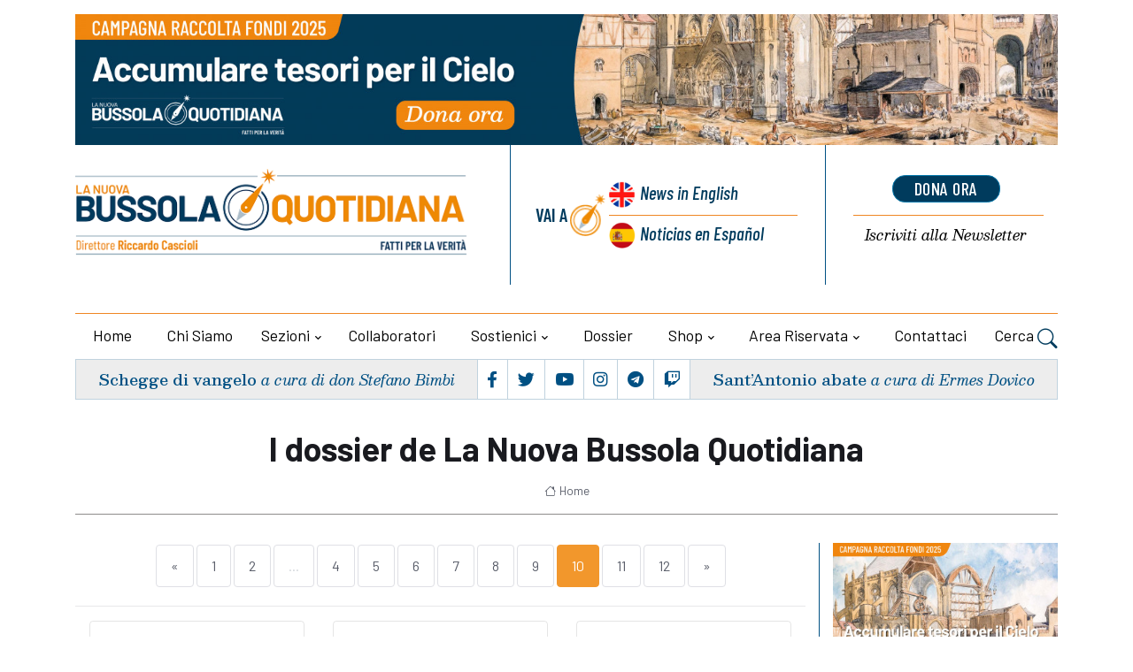

--- FILE ---
content_type: text/html; charset=UTF-8
request_url: https://www.brujulacotidiana.com/it/dossier?pagina=10
body_size: 11051
content:
<!DOCTYPE html>
<html lang="it">
<head>
    <title>I dossier de La Nuova Bussola Quotidiana - La Nuova Bussola Quotidiana
            </title>
   
	<meta charset="utf-8">
	<meta name="viewport" content="width=device-width, initial-scale=1, shrink-to-fit=no">
		
	
	<meta name="keywords" content="" />
    <meta name="description" content="" />

    <!-- Audio player -->
    
    


    
 
 <!-- Google tag (gtag.js) -->
<script 
type="text/plain"
    data-cookiecategory="analytics"
async src="https://www.googletagmanager.com/gtag/js?id=G-F4TR848EGL"></script>
<script     type="text/plain"
    data-cookiecategory="analytics">
  window.dataLayer = window.dataLayer || [];
  function gtag(){dataLayer.push(arguments);}
  gtag('js', new Date());
  gtag('config', 'G-F4TR848EGL', { 'anonymize_ip': true })
</script>



   

<!-- Dark mode -->



	<!-- Favicon -->
	<link rel="shortcut icon" href="https://www.brujulacotidiana.com/assets/themes/lanuovabq-2023/images/favicon.ico">

	<!-- Google Font -->
	<link rel="preconnect" href="https://fonts.gstatic.com">
	<link
		href="https://fonts.googleapis.com/css2?family=Barlow+Condensed:ital,wght@0,400;0,500;0,600;0,700;0,800;1,400;1,500;1,600;1,700&family=Barlow:ital,wght@0,400;0,500;0,600;0,700;1,400&family=Besley:ital,wght@0,400;0,500;0,600;1,400;1,500;1,600;1,700&display=swap"
		rel="stylesheet">

	<!-- Plugins CSS -->
    <link rel="stylesheet" type="text/css" href="https://www.brujulacotidiana.com/assets/themes/lanuovabq/css/legacy-style.css?v=2.6.0">
    <link rel="stylesheet" type="text/css" href="https://www.brujulacotidiana.com/assets/themes/lanuovabq/css/animations.css?v=2.6.0">
	<link rel="stylesheet" type="text/css" href="https://www.brujulacotidiana.com/assets/themes/lanuovabq-2023/vendor/font-awesome/css/all.min.css?v=2.6.0">
	<link rel="stylesheet" type="text/css" href="https://www.brujulacotidiana.com/assets/themes/lanuovabq-2023/vendor/bootstrap-icons/bootstrap-icons.css?2.6.0">
	<link rel="stylesheet" type="text/css" href="https://www.brujulacotidiana.com/assets/themes/lanuovabq-2023/vendor/tiny-slider/tiny-slider.css?v=2.6.0">
	<link rel="stylesheet" type="text/css" href="https://www.brujulacotidiana.com/assets/themes/lanuovabq-2023/vendor/plyr/plyr.css?v=2.6.0">
	<link rel="stylesheet" type="text/css" href="https://www.brujulacotidiana.com/assets/themes/lanuovabq/css/magnificpopup.css?v=2.6.0">
	<link rel="stylesheet" type="text/css" href="https://www.brujulacotidiana.com/assets/shared/css/cookieconsent.css?v=2.6.0">    
	<link id="style-switch" rel="stylesheet" type="text/css" href="https://www.brujulacotidiana.com/assets/themes/lanuovabq-2023/css/style.css?v=2.6.0">

</head><body>
        <!-- ======================= Header START -->
	<header class="navbar-light header-static mt-3">
		<div class="container">
			<div class="row bannertop">
    <div class="col-12">
    <a href="https://lanuovabq.it/it/accumula-tesori-in-cielo-sostieni-la-bussola"><img class="img-fluid w-100" src="https://www.brujulacotidiana.com/storage/imgs/1500x200-banner-campagna-illustrazione-1-large-0.jpg" alt="La Nuova BQ"></a>
    </div>
</div>
			<div class="row">
				<div class="col-12 col-sm-6  col-md-5 col-xxl-6 d-flex flex-column justify-content-center align-items-center align-items-sm-start ">
					<!-- Logo START -->


					<a class="navbar-brand" href="https://lanuovabq.it" title="La Nuova Bussola Quotidiana">
						<img class="navbar-brand-item light-mode-item" src="https://www.brujulacotidiana.com/assets/themes/lanuovabq-2023/images/icon/logo-lanuovabq.png?=2"  alt="La Nuova Bussola Quotidiana" >
					</a>
					<!-- Logo END -->



					<div class="d-flex justify-content-center social order-1  order-md-2 d-flex d-lg-none">

						<ul class="nav d-flex justify-content-center flex-sm-fill">
							<li class="nav-item flex-fill text-center b-r p-1">
								<a class="nav-link px-1 fs-5" href="https://www.facebook.com/lanuovabq/"  target="_blank"><i class="fab fa-facebook-f"></i></a>
							</li>
							<li class="nav-item flex-fill text-center b-r p-1">
								<a class="nav-link px-1 fs-5" href="https://twitter.com/lanuovaBQ"  target="_blank"><i class="fab fa-twitter"></i></a>
							</li>

							<li class="nav-item flex-fill text-center b-r p-1">
								<a class="nav-link px-1 fs-5" href="https://www.youtube.com/@LanuovabqIta"  target="_blank"><i class="fab fa-youtube"></i></a>
							</li>
							<li class="nav-item flex-fill text-center b-r p-1">
								<a class="nav-link px-1 fs-5" href="https://www.instagram.com/lanuovabq/" target="_blank"><i class="fab fa-instagram"></i></a>
							</li>
							<li class="nav-item flex-fill text-center b-r p-1">
								<a class="nav-link px-1 fs-5" href="https://t.me/lanuovabussolaquotidiana/" target="_blank"><i class="fab fa-telegram"></i></a>
							</li>
							<li class="nav-item flex-fill text-center p-1">
								<a class="nav-link px-1 fs-5" href="https://www.twitch.tv/lanuovabussolaquotidiana/" target="_blank"><i class="fab fa-twitch"></i></a>
							</li>
						</ul>
					</div>

				</div>

				<div class="col-12 col-sm-6  col-md-7 col-xxl-6 d-flex sezionelingue">
					<div class="row flex-fill">

						<div class="col-6 col-sm-7 col-xxl-7 b-r wrapper-lingue">
							<div class="box-lingue d-flex justify-content-center flex-row flex-sm-column px-3">
								<div class="label d-flex justify-content-end align-items-center b-l ">
									<div class="vai-a">Vai a</div>
								</div>
								<div class="lingua primo inglese d-flex"><a href="https://newdailycompass.com"  title="Daily Compass">News<span class="d-none d-md-inline"> in English</span></a>
								</div>
								<div class="lingua secondo spagnolo b-t-plus d-flex"><a href="https://brujulacotidiana.com"  title="Brujula Cotidiana">Noticias<span class="d-none d-md-inline"> en Español</span></a>
											
								</div>
							</div>
						</div>
  
						<div class="col-6 col-sm-5  col-xxl-5 wrapper-calltoaction">
							<div class="box-calltoaction d-flex justify-content-center flex-row-reverse flex-sm-column px-3">
								<div class="box-dona  d-flex align-items-baseline"><a href="https://sostienici.lanuovabq.it/" onClick="gtag('event', 'click', {'event_category': 'pagina-sostienici', 'event_label': 'link-dona-ora', 'value': '1'});" target="_blank" class="btn btn-secondary btn-xs mb-2">dona ora</a></div>
								<div class="box-newsletter b-t-plus  d-flex"><a href="https://www.brujulacotidiana.com/it/iscrizione-newsletter"><span class="d-none d-md-inline">Iscriviti alla </span>Newsletter</a></div>
							</div>
						</div>
					</div>

				</div>
				
				<!-- Logo Nav START -->
				<nav class="navbar navbar-expand-lg menu-principale">
					<div class="container-fluid justify-content-center menu-mobile">

						<!-- Offcanvas menu toggler -->
						<div class="nav-item navbar-toggler">
							<a class="nav-link pe-0" data-bs-toggle="offcanvas" href="#offcanvasMenu" role="button"
								aria-controls="offcanvasMenu"><span class="text-body">Menu</span>
								<i class="bi bi-text-right rtl-flip fs-2" data-bs-target="#offcanvasMenu"> </i>
							</a>
						</div>
						<!-- Offcanvas START -->
						<div class="offcanvas offcanvas-end navbar-nav-scroll mh-100" tabindex="-1" id="offcanvasMenu">

							<!-- Main navbar START 
						<div class="collapse navbar-collapse " id="navbarCollapse">-->
							<ul class="nav navbar-nav nav-justified md-flex-fill mt-4">
								<div class="offcanvas-header justify-content-end">
									<button type="button" class="btn-close text-reset" data-bs-dismiss="offcanvas"
										aria-label="Close"></button>
								</div>

								<!-- Nav item 1 home -->
								<li class="nav-item flex-fill">
									<a class="nav-link " href="https://www.brujulacotidiana.com/it"  aria-expanded="false">Home</a>
								</li>

                              
                                                  

								<!-- Nav item 2 chi siamo-->
                                  								<li class="nav-item flex-fill">
									<a class="nav-link"  href="/it/chi-siamo"  aria-expanded="false">Chi siamo</a>
								</li>
                                 								<!-- Nav item 3 sezioni Megamenu-->
								<!-- Card item START -->

                                								<li class="nav-item dropdown dropdown-fullwidth mydropdown ">
									<a class="nav-link dropdown-toggle" href="#" id="megaMenu" data-bs-toggle="dropdown" aria-haspopup="true" aria-expanded="false">Sezioni</a>
									
                                    <div class="dropdown-menu dropdown-menu-end" aria-labelledby="megaMenu">
										<div class="container">
											<div class="row g-4 p-3 flex-fill">
												<!-- Card item START -->
												<div class="col-12 col-lg-3 b-r p-1">
													<div class="card bg-transparent">
														<ul aria-labelledby="sezioni">
															<!-- dropdown submenu -->                                                          
                                                                                                                        <li> <a href="/it/editoriali" class="dropdown-item">Editoriali</a> </li>
                                                                                                                        <li> <a href="/it/attualita" class="dropdown-item">Attualità</a> </li>
                                                                                                                        <li> <a href="/it/cultura" class="dropdown-item">Cultura</a> </li>
                                                                                                                        <li> <a href="/it/vita-e-bioetica" class="dropdown-item">Vita e bioetica</a> </li>
                                                                                                                        <li> <a href="/it/famiglia" class="dropdown-item">Famiglia</a> </li>
                                                                                                                        <li> <a href="/it/economia" class="dropdown-item">Economia</a> </li>
                                                                                                                        <li> <a href="/it/educazione" class="dropdown-item">Educazione</a> </li>
                                                                                                                        <li> <a href="/it/liberta-religiosa" class="dropdown-item">Libertà religiosa</a> </li>
                                                            														</ul>
													</div>
												</div>
												<!-- Card item END -->
												<!-- Card item START -->
												<div class="col-12 col-lg-3 b-r p-1">
													<div class="card bg-transparent">
														<ul aria-labelledby="sezioni2">
                                                                                                                         <li> <a href="/it/creato" class="dropdown-item">Creato</a> </li>
                                                                                                                        <li> <a href="/it/ecclesia" class="dropdown-item">Ecclesia</a> </li>
                                                                                                                        <li> <a href="/it/politica" class="dropdown-item">Politica</a> </li>
                                                                                                                        <li> <a href="/it/catechismo" class="dropdown-item">Catechismo</a> </li>
                                                                                                                        <li> <a href="/it/esteri" class="dropdown-item">Esteri</a> </li>
                                                                                                                        <li> <a href="/it/sport" class="dropdown-item">Sport</a> </li>
                                                                                                                        <li> <a href="/it/cronaca" class="dropdown-item">Cronaca</a> </li>
                                                                                                                        <li> <a href="/it/cinema-e-tv" class="dropdown-item">Cinema e tv</a> </li>
                                                            
														</ul>
													</div>
												</div>
												<!-- Card item END -->
												<!-- Card item START -->
												<div class="col-12 col-lg-3 b-r p-1">
													<div class="card bg-transparent">
														<ul aria-labelledby="sezioni3" class="italic">
															<!-- dropdown submenu -->
                                                                                                                        <li><a href="https://www.brujulacotidiana.com/it/media/home" class="dropdown-item"> Media</a> </li>
                                                            
                                                                                                                        <li><a href="/it/articles-in-english" class="dropdown-item">Articles in English</a> </li>
                                                                                                                        <li><a href="/it/rubriche-1" class="dropdown-item">Rubriche</a> </li>
                                                                                                                        <li><a href="/it/documenti" class="dropdown-item">Documenti</a> </li>
                                                                                                                        <li><a href="/it/dossier" class="dropdown-item">Dossier</a> </li>
                                                                                                                        <li><a href="/it/appelli-per-la-raccolta-fondi" class="dropdown-item">Appelli per la raccolta fondi</a> </li>
                                                            
                                                                                                                        <li ><a href="https://www.brujulacotidiana.com/it/articoli-con-versione-audio" class="dropdown-item"> Articoli con versione audio</a> </li>
                                                                                                                        
                                                                                                                        <li><a href="https://www.brujulacotidiana.com/it/archiviostorico" class="dropdown-item"> Archivio storico</a> </li>
                                                                                                                       

														</ul>
													</div>
												</div>
												<!-- Card item END -->
																								<div class="col-12 col-lg-3 p-1">
													<div class="card bg-transparent">
														<ul aria-labelledby="sezioni4" class="menu-blog italic">
															<!-- dropdown submenu -->

															<li><div href="#" class="dropdown-item label">Blog</div></li>

																														<li><a href="/it/gender-watch" class="dropdown-item">Gender Watch</a></li>
																														<li><a href="/it/borgo-pio" class="dropdown-item">Borgo Pio</a></li>
																														<li><a href="/it/svipop" class="dropdown-item">Svipop</a></li>
																														<li><a href="/it/cristiani-perseguitati" class="dropdown-item">Cristiani Perseguitati</a></li>
																														<li><a href="/it/migrazioni" class="dropdown-item">Migrazioni</a></li>
																														<li><a href="/it/fuori-schema" class="dropdown-item">Fuori schema</a></li>
																														<li><a href="/it/dottrina-sociale-1-1" class="dropdown-item">Dottrina sociale</a></li>
																														</li>
														</ul>
													</div>
												</div>
																							</div> 
										</div>
									</div>                      

								</li>                                   
                                                               
								<!-- Nav item 4 collaboratori -->
								<li class="nav-item flex-fill">
									<a class="nav-link" href="https://www.brujulacotidiana.com/it/autori" id="collaboratori" aria-expanded="false">Collaboratori</a>
								</li>


                                								<!-- Nav item 4 sostienici -->
								<li class="nav-item dropdown flex-fill">
									<a class="nav-link dropdown-toggle" href="https://sostienici.lanuovabq.it" target="_blank" id="sostienici" data-bs-toggle="dropdown"
										aria-haspopup="true" aria-expanded="false">Sostienici</a>
									<ul class="dropdown-menu" aria-labelledby="sostienici">
										<!-- dropdown submenu -->
										<li class="dropdown-submenu dropend">
											<a class="dropdown-item" href="https://sostienici.lanuovabq.it">Dona ora</a>
										</li>
										                                        	<li><a href="/it/lasciti-testamentari" class="dropdown-item">Lasciti testamentari</a> </li>
                                                                                	<li><a href="/it/5x1000" class="dropdown-item">5x1000</a> </li>
                                        									</ul>
								</li>
                                <!-- Nav item 5 dossier -->
                                								<li class="nav-item flex-fill">
									<a class="nav-link" href="/it/dossier" id="contattaci" aria-expanded="false">Dossier</a>                            
								</li>
                                								<!-- Nav item 6 shop -->
								<li class="nav-item dropdown flex-fill">
									<a class="nav-link dropdown-toggle" href="https://www.brujulacotidiana.com/it/categorie-shop" id="shop" data-bs-toggle="dropdown"
										aria-haspopup="true" aria-expanded="false">Shop</a>


									<ul class="dropdown-menu" aria-labelledby="shop">
										<li class="dropdown-submenu dropend"><a class="dropdown-item" href="https://www.brujulacotidiana.com/it/categorie-shop" > Categorie</a> </li>
                                                                                <li class="dropdown-submenu dropend"><a class="dropdown-item" href="https://www.brujulacotidiana.com/it/catalogo-online/libri" > Libri</a> </li>
                                                                                <li class="dropdown-submenu dropend"><a class="dropdown-item" href="https://www.brujulacotidiana.com/it/catalogo-online/videocorsi" > Videocorsi</a> </li>
                                                                                <li class="dropdown-submenu dropend"><a class="dropdown-item" href="https://www.brujulacotidiana.com/it/catalogo-online/altri-prodotti" > Altri prodotti</a> </li>
                                                                                <li class="dropdown-submenu dropend"><a class="dropdown-item" href="https://www.brujulacotidiana.com/it/catalogo-online/abbonamento-rivista" > La Bussola Mensile</a> </li>
                                                                                <li class="dropdown-submenu dropend"><a class="dropdown-item" href="https://www.brujulacotidiana.com/it/catalogo-online/eventi" > Eventi</a> </li>
                                        									</ul>
								</li>

			

                                
                                <li class="nav-item dropdown flex-fill">
                                                <a class="nav-link dropdown-toggle" href="https://www.brujulacotidiana.com/it/areautente" id="areariservata"
                                                    data-bs-toggle="dropdown" aria-haspopup="true" aria-expanded="false">Area riservata</a>
                                               
                                    <!-- Nav item 7 area riservata -->
                                    
                                     <ul class="dropdown-menu active" aria-labelledby="areariservata" >
                                                                                <li class="dropdown-submenu dropend">
                                            <a class="dropdown-item" href="https://www.brujulacotidiana.com/it/login">Login</a>
                                        </li>                                        
                                                                                
                                    </ul>
                                    
                                </li>

								
 
                                   								
								<!-- Nav item 8 Contattaci -->
								<li class="nav-item flex-fill">
									<a class="nav-link" href="https://www.brujulacotidiana.com/it/contattaci" id="contattaci" aria-expanded="false">Contattaci</a>

								</li>

								<!-- Nav Search -->

								<li class="nav-item dropdown dropdown-toggle-icon-none nav-search">
									<a class="nav-link dropdown-toggle" role="button" href="#" id="navSearch"
										data-bs-toggle="dropdown" aria-expanded="false">
										Cerca <i class="bi bi-search fs-4"> </i>
									</a>
									<div class="dropdown-menu dropdown-menu-end shadow rounded p-2"
										aria-labelledby="navSearch">
										<form  method="post" class="input-group" action="https://www.brujulacotidiana.com/it/ricerca">
											<input name="srcStr" class="form-control border-secondary" type="search"
												placeholder="Cerca..." aria-label="Cerca...">
											<button class="btn btn-secondary m-0" type="submit">Cerca...</button>
											<input type="hidden" name="srcInTitle" value="1">
											<input type="hidden" name="page" value="search">
																						
											<input type="hidden" name="_token" value="CnJg8i19kyL18XdDjDUYFSR0sLwWq2gyJx9K4ViO">
										</form>
									</div>

								</li>







								

  
							</ul>
						</div>
						<!-- Main navbar END -->
					</div>
				</nav>

				<!-- Logo Nav END -->			</div>
            
	</header>
	<div class="container">
		  <div class="d-flex box-sottomenu">

	
			<div
				class="d-flex flex-fill justify-content-center b-r vangelo  align-items-center order-2 order-md-1 p-2 text-center">
				<h5 class="card-title"><a href="/it/chiamati-dalla-misericordia">Schegge di vangelo</a> <span class="card-autore">a cura di don Stefano Bimbi</span></h5>
			</div>

			<!-- Top bar right -->
			<div class="d-flex justify-content-center flex-fill b-r social order-1  order-md-2 d-none d-lg-flex">
				<ul class="nav d-flex justify-content-center flex-fill">
					<li class="nav-item flex-fill text-center b-r p-1">
						<a class="nav-link px-1 fs-5" href="https://www.facebook.com/lanuovabq/" target="_blank"><i class="fab fa-facebook-f"></i></a>
					</li>
					<li class="nav-item flex-fill text-center b-r p-1">
						<a class="nav-link px-1 fs-5" href="https://twitter.com/lanuovaBQ" target="_blank"><i class="fab fa-twitter"></i></a>
					</li>
					<li class="nav-item flex-fill text-center b-r p-1">
						<a class="nav-link px-1 fs-5" href="https://www.youtube.com/@LanuovabqIta" target="_blank"><i class="fab fa-youtube"></i></a>
					</li>
					<li class="nav-item flex-fill text-center b-r p-1">
						<a class="nav-link px-1 fs-5" href="https://www.instagram.com/lanuovabq/" target="_blank"><i class="fab fa-instagram"></i></a>
					</li>
					<li class="nav-item flex-fill text-center b-r p-1">
						<a class="nav-link px-1 fs-5" href="https://t.me/lanuovabussolaquotidiana/" target="_blank"><i class="fab fa-telegram"></i></a>
					</li>
					<li class="nav-item flex-fill text-center p-1">
						<a class="nav-link px-1 fs-5" href="https://www.twitch.tv/lanuovabussolaquotidiana/" target="_blank"><i class="fab fa-twitch"></i></a>
					</li>
				</ul>
			</div>
			<div
				class="d-flex  flex-fill justify-content-center  santo  align-items-center order-3  order-md-3 p-2  text-center">
				<h5 class="card-title"><a href="/it/santantonio-abate-1-1-1-1-1-1-1-1-1">Sant’Antonio abate</a>
			   <span class="card-autore">a cura di Ermes Dovico</span>
				</h5>
			</div>
		  </div>

	    

    


	</div>



       <!-- **************** MAIN CONTENT START **************** -->
	   <main>
       <!-- ======================= Inner intro START -->
        <section class="pt-4 sezionebreadcrumbs">
	<div class="container">
		<div class="row">
      <div class="col-12">
				<div class="b-b pb-2 text-center">

                                        					<h1>I dossier de La Nuova Bussola Quotidiana</h1>
                                        					<nav class="d-flex justify-content-center" aria-label="breadcrumb">
						<ol class="breadcrumb breadcrumb-dots m-0">
                                                        <li class="breadcrumb-item"><a href="https://www.brujulacotidiana.com/it"><i class="bi bi-house me-1"></i>Home</a></li>
                                                        

						</ol>
					</nav>
				</div>
      </div>
    </div>
	</div>
</section>


       <!-- ======================= Inner intro END -->

        <!-- ======================= Main START -->
                        <div class="lista">
                       
            <div class="container">
                <div class="row  " >
                    <!-- Main Post START -->
                                       
                    <div class="col-md-8 col-lg-9">
                     
                    <nav aria-label="navigation">
    <ul class="pagination d-inline-block d-md-flex justify-content-center ">
        
                    <li  class="page-item"><a class="page-link" href="https://www.brujulacotidiana.com/it/dossier?pagina=9" rel="prev">&laquo;</a></li>
        
        
                    
            
            
                                                                        <li class="page-item"><a class="page-link" href="https://www.brujulacotidiana.com/it/dossier?pagina=1">1</a></li>
                                                                                <li class="page-item"><a class="page-link" href="https://www.brujulacotidiana.com/it/dossier?pagina=2">2</a></li>
                                                                    
                            <li class="page-item  disabled"><a class="page-link" href="#">...</a></li>
            
            
                                
            
            
                                                                        <li class="page-item"><a class="page-link" href="https://www.brujulacotidiana.com/it/dossier?pagina=4">4</a></li>
                                                                                <li class="page-item"><a class="page-link" href="https://www.brujulacotidiana.com/it/dossier?pagina=5">5</a></li>
                                                                                <li class="page-item"><a class="page-link" href="https://www.brujulacotidiana.com/it/dossier?pagina=6">6</a></li>
                                                                                <li class="page-item"><a class="page-link" href="https://www.brujulacotidiana.com/it/dossier?pagina=7">7</a></li>
                                                                                <li class="page-item"><a class="page-link" href="https://www.brujulacotidiana.com/it/dossier?pagina=8">8</a></li>
                                                                                <li class="page-item"><a class="page-link" href="https://www.brujulacotidiana.com/it/dossier?pagina=9">9</a></li>
                                                                                <li class="page-item active"><a class="page-link" href="#">10</a></li>
                                                                                <li class="page-item"><a class="page-link" href="https://www.brujulacotidiana.com/it/dossier?pagina=11">11</a></li>
                                                                                <li class="page-item"><a class="page-link" href="https://www.brujulacotidiana.com/it/dossier?pagina=12">12</a></li>
                                                        
        
                    <li class="page-item"><a class="page-link" href="https://www.brujulacotidiana.com/it/dossier?pagina=11" rel="next">&raquo;</a></li>
            </ul>
</nav>
<hr>

                    <div class="row g-4 px-3 flex-fill  dossier">

    
			<!-- Dossier START -->
			<div class="col-sm-12  col-md-6 col-xl-4  ">
				<div class="card p-3 border rounded h-100">
			
					<!-- card standard -->
                   

                                                        <a href="/it/la-fede-di-benedetto"><img class="card-img" src="https://www.brujulacotidiana.com/storage/imgs/l_Benedettto ridotta-medium.jpg"
                                    alt="La fede di Benedetto"></a>  
                                                        <div class="card-body p-0">
                            
                            <h4 class="card-title"><a href="/it/la-fede-di-benedetto" class="btn-link text-reset">La fede di Benedetto</a></h4>
                            <p class="card-text mb-1">Dal 28 febbraio alle ore 20.00 la cattedra di Pietro è vacante. Benedetto XVI ha annunciato, in piena libertà, di rinunciare al ministero di vescovo di Roma. Un evento senza precedenti, segno della grande umilità e libertà del Pontefice. I passaggi fondamentali e l'opinione di alcune firme della Nuova BQ.</p>
                            
                        </div>
                    <!-- END card standard -->
			
			
			
			
				</div>
			</div>
			<!-- Dossier END -->
    
			<!-- Dossier START -->
			<div class="col-sm-12  col-md-6 col-xl-4  ">
				<div class="card p-3 border rounded h-100">
			
					<!-- card standard -->
                   

                                                        <div class="card-body p-0">
                            
                            <h4 class="card-title"><a href="/it/lagenda-ratzinger" class="btn-link text-reset">L&#039;AGENDA RATZINGER</a></h4>
                            <p class="card-text mb-1">Cattolici in politica. Con quali criteri impegnarsi e con quali criteri giudicare persone e programmi? La Dottrina sociale della Chiesa ha elaborato dei criteri, sinteticamente definiti "princìpi non negoziabili" - vita, famiglia, libertà di educazione -, per sottolineare la loro aderenza alla natura umana e perciò la loro irriducibilità. I "princìpi non negoziabili" sono tali perché non son o valori accanto ad altri ma sono il fondamento di ogni politica per il bene comune, sono il principio di qualsiasi altro valore. Ma il dibattito politico rivela chiaramente quanto questo aspetto della dottrina della Chiesa non sia compreso tra i cattolici, aqnzitutto quelli impegnati in politica.</p>
                            
                        </div>
                    <!-- END card standard -->
			
			
			
			
				</div>
			</div>
			<!-- Dossier END -->
    
			<!-- Dossier START -->
			<div class="col-sm-12  col-md-6 col-xl-4  ">
				<div class="card p-3 border rounded h-100">
			
					<!-- card standard -->
                   

                                                        <a href="/it/gli-arazzi-dellunicorno"><img class="card-img" src="https://www.brujulacotidiana.com/storage/imgs/5_0-medium.jpg"
                                    alt="Gli arazzi dell&#039;Unicorno"></a>  
                                                        <div class="card-body p-0">
                            
                            <h4 class="card-title"><a href="/it/gli-arazzi-dellunicorno" class="btn-link text-reset">Gli arazzi dell&#039;Unicorno</a></h4>
                            <p class="card-text mb-1">Conservati ai Cloisters di New York, i sette arazzi della Caccia all'Unicorno, un ciclo di opere che risale alla fine del XV secolo, sono preziosi e ricchi di simboli che si prestano ad interpretazioni affascinanti. Per decifrarli, scegliamo la lettura che dell'unicorno – figura di Cristo – fece già Ildegarda di Bingen, proclamata dal papa lo scorso ottobre dottore della Chiesa e guida per l’Anno della fede.</p>
                            
                        </div>
                    <!-- END card standard -->
			
			
			
			
				</div>
			</div>
			<!-- Dossier END -->
    
			<!-- Dossier START -->
			<div class="col-sm-12  col-md-6 col-xl-4  ">
				<div class="card p-3 border rounded h-100">
			
					<!-- card standard -->
                   

                                                        <a href="/it/il-viaggio-piu-difficile"><img class="card-img" src="https://www.brujulacotidiana.com/storage/imgs/messicopapa-medium.JPG"
                                    alt="IL VIAGGIO PIU&#039; DIFFICILE"></a>  
                                                        <div class="card-body p-0">
                            
                            <h4 class="card-title"><a href="/it/il-viaggio-piu-difficile" class="btn-link text-reset">IL VIAGGIO PIU&#039; DIFFICILE</a></h4>
                            <p class="card-text mb-1">Benedetto XVI in Messico e a Cuba per le visite apostoliche più delicate del suo pontificato. Tre i nodi da sciogliere: la tradizione anticlericale messicana, i preti pedofili e la situazione del popolo cubano in uno degli ultimi Paesi comunisti del mondo.</p>
                            
                        </div>
                    <!-- END card standard -->
			
			
			
			
				</div>
			</div>
			<!-- Dossier END -->
    
			<!-- Dossier START -->
			<div class="col-sm-12  col-md-6 col-xl-4  ">
				<div class="card p-3 border rounded h-100">
			
					<!-- card standard -->
                   

                                                        <a href="/it/ici-e-chiesa"><img class="card-img" src="https://www.brujulacotidiana.com/storage/imgs/ici e chiesa-medium.jpg"
                                    alt="ICI E CHIESA"></a>  
                                                        <div class="card-body p-0">
                            
                            <h4 class="card-title"><a href="/it/ici-e-chiesa" class="btn-link text-reset">ICI E CHIESA</a></h4>
                            <p class="card-text mb-1">La polemica riguardo i soggetti esenti al versamento dell'ICI è frutto di una strumentalizzazione ai danni della Chiesa. Ecco in dettaglio tutte le menzogne anticlericali sui presunti privilegi fiscali.</p>
                            
                        </div>
                    <!-- END card standard -->
			
			
			
			
				</div>
			</div>
			<!-- Dossier END -->
    
			<!-- Dossier START -->
			<div class="col-sm-12  col-md-6 col-xl-4  ">
				<div class="card p-3 border rounded h-100">
			
					<!-- card standard -->
                   

                                                        <a href="/it/sulla-realta-del-volto-di-dio"><img class="card-img" src="https://www.brujulacotidiana.com/storage/imgs/volto gesù antonello messina 2 303x136-medium.jpg"
                                    alt="SULLA REALTA&#039; DEL VOLTO DI DIO"></a>  
                                                        <div class="card-body p-0">
                            
                            <h4 class="card-title"><a href="/it/sulla-realta-del-volto-di-dio" class="btn-link text-reset">SULLA REALTA&#039; DEL VOLTO DI DIO</a></h4>
                            <p class="card-text mb-1">L'arrivo in Italia della rappresentazione teatrale "Sul concetto del volto del Figlio di Dio" del regista Romeo Castellucci (Milano 24-28 gennaio 2012) ripropone il problema di spettacoli palesemente blasfemi e del come reagire. Per BQ è anche l'occasione di riproporre la bellezza del Volto di Gesù.</p>
                            
                        </div>
                    <!-- END card standard -->
			
			
			
			
				</div>
			</div>
			<!-- Dossier END -->
    
			<!-- Dossier START -->
			<div class="col-sm-12  col-md-6 col-xl-4  ">
				<div class="card p-3 border rounded h-100">
			
					<!-- card standard -->
                   

                                                        <a href="/it/sfida-alla-societa-senza-dio"><img class="card-img" src="https://www.brujulacotidiana.com/storage/imgs/Papst_cr_cr_0-medium.jpg"
                                    alt="SFIDA ALLA SOCIETA&#039; SENZA DIO"></a>  
                                                        <div class="card-body p-0">
                            
                            <h4 class="card-title"><a href="/it/sfida-alla-societa-senza-dio" class="btn-link text-reset">SFIDA ALLA SOCIETA&#039; SENZA DIO</a></h4>
                            <p class="card-text mb-1">Il viaggio apostolico di Papa Benedetto XVI nella natia Germania, già sfigurata dai due maggiori totalitarismi del Novecento: il monito contro l'impossibilità di costruire una società senza Dio, la denuncia dei mali che quella illusione genera e l'annuncio di Cristo, la sola speranza che salva.</p>
                            
                        </div>
                    <!-- END card standard -->
			
			
			
			
				</div>
			</div>
			<!-- Dossier END -->
    
			<!-- Dossier START -->
			<div class="col-sm-12  col-md-6 col-xl-4  ">
				<div class="card p-3 border rounded h-100">
			
					<!-- card standard -->
                   

                                                        <a href="/it/11-settembre-dieci-anni-dopo"><img class="card-img" src="https://www.brujulacotidiana.com/storage/imgs/Torri-Gemelle_11-settembre-2001--medium.jpg"
                                    alt="11 SETTEMBRE, DIECI ANNI DOPO"></a>  
                                                        <div class="card-body p-0">
                            
                            <h4 class="card-title"><a href="/it/11-settembre-dieci-anni-dopo" class="btn-link text-reset">11 SETTEMBRE, DIECI ANNI DOPO</a></h4>
                            <p class="card-text mb-1">Dieci anni fa l'attentato alle Torri Gemelle. Da cosa nasceva e quali le conseguenze che ha determinato? Come è cambiato il mondo e la nostra vita a causa di quell'evento? E la guerra al terrorismo a che punto è?</p>
                            
                        </div>
                    <!-- END card standard -->
			
			
			
			
				</div>
			</div>
			<!-- Dossier END -->
    
			<!-- Dossier START -->
			<div class="col-sm-12  col-md-6 col-xl-4  ">
				<div class="card p-3 border rounded h-100">
			
					<!-- card standard -->
                   

                                                        <a href="/it/europa-la-fede-in-cammino"><img class="card-img" src="https://www.brujulacotidiana.com/storage/imgs/le-vie-dei-pellegrini-medium.jpg"
                                    alt="EUROPA, LA FEDE IN CAMMINO"></a>  
                                                        <div class="card-body p-0">
                            
                            <h4 class="card-title"><a href="/it/europa-la-fede-in-cammino" class="btn-link text-reset">EUROPA, LA FEDE IN CAMMINO</a></h4>
                            <p class="card-text mb-1">Altro che pellegrinaggi per turisti come scrive "Repubblica". Da Santiago di Compostela a Czestochowa, da Medjugorje a Trondheim in Norvegia, ecco una mappa per conoscere le mete del Vecchio Continente che ogni anno attirano milioni di cattolici.</p>
                            
                        </div>
                    <!-- END card standard -->
			
			
			
			
				</div>
			</div>
			<!-- Dossier END -->
    
			<!-- Dossier START -->
			<div class="col-sm-12  col-md-6 col-xl-4  ">
				<div class="card p-3 border rounded h-100">
			
					<!-- card standard -->
                   

                                                        <a href="/it/gmg-un-mondo-controcorrente"><img class="card-img" src="https://www.brujulacotidiana.com/storage/imgs/gmg-madrid-303x136-medium.jpg"
                                    alt="GMG, UN MONDO CONTROCORRENTE"></a>  
                                                        <div class="card-body p-0">
                            
                            <h4 class="card-title"><a href="/it/gmg-un-mondo-controcorrente" class="btn-link text-reset">GMG, UN MONDO CONTROCORRENTE</a></h4>
                            <p class="card-text mb-1">La Giornata Mondiale della Gioventù sul tema «Radicati e fondati in Cristo, saldi nella fede» (cfr. Col 2,7) raduna a Madrid dal 16 al 21 agosto 2011 circa un milione di giovani, insieme a 14mila sacerdoti e 744 vescovi. Momento clou l'incontro con il Papa che avviene in tre momenti: Via Crucis il venerdì, Veglia di preghiera sabasto sera e messa domenica mattina.</p>
                            
                        </div>
                    <!-- END card standard -->
			
			
			
			
				</div>
			</div>
			<!-- Dossier END -->
    </div>		
   			        <nav aria-label="navigation">
    <ul class="pagination d-inline-block d-md-flex justify-content-center ">
        
                    <li  class="page-item"><a class="page-link" href="https://www.brujulacotidiana.com/it/dossier?pagina=9" rel="prev">&laquo;</a></li>
        
        
                    
            
            
                                                                        <li class="page-item"><a class="page-link" href="https://www.brujulacotidiana.com/it/dossier?pagina=1">1</a></li>
                                                                                <li class="page-item"><a class="page-link" href="https://www.brujulacotidiana.com/it/dossier?pagina=2">2</a></li>
                                                                    
                            <li class="page-item  disabled"><a class="page-link" href="#">...</a></li>
            
            
                                
            
            
                                                                        <li class="page-item"><a class="page-link" href="https://www.brujulacotidiana.com/it/dossier?pagina=4">4</a></li>
                                                                                <li class="page-item"><a class="page-link" href="https://www.brujulacotidiana.com/it/dossier?pagina=5">5</a></li>
                                                                                <li class="page-item"><a class="page-link" href="https://www.brujulacotidiana.com/it/dossier?pagina=6">6</a></li>
                                                                                <li class="page-item"><a class="page-link" href="https://www.brujulacotidiana.com/it/dossier?pagina=7">7</a></li>
                                                                                <li class="page-item"><a class="page-link" href="https://www.brujulacotidiana.com/it/dossier?pagina=8">8</a></li>
                                                                                <li class="page-item"><a class="page-link" href="https://www.brujulacotidiana.com/it/dossier?pagina=9">9</a></li>
                                                                                <li class="page-item active"><a class="page-link" href="#">10</a></li>
                                                                                <li class="page-item"><a class="page-link" href="https://www.brujulacotidiana.com/it/dossier?pagina=11">11</a></li>
                                                                                <li class="page-item"><a class="page-link" href="https://www.brujulacotidiana.com/it/dossier?pagina=12">12</a></li>
                                                        
        
                    <li class="page-item"><a class="page-link" href="https://www.brujulacotidiana.com/it/dossier?pagina=11" rel="next">&raquo;</a></li>
            </ul>
</nav>
<hr>

                    </div>
			        <!-- Main Post END -->
                    <!-- Right sidebar START -->
                    <div class="col-12 col-md-4 col-lg-3 col-dx interno  ">
    <div class="correlati">



            

	                                    <div class="card">
        <a href="https://lanuovabq.it/it/accumula-tesori-in-cielo-sostieni-la-bussola" target="_blank" title="Raccolta fondi Natale 2025 - sidebar" class="d-block card-img-flash">
                <img  src="https://www.brujulacotidiana.com/storage/imgs/690x504-12-25-large-0.jpg" alt="Raccolta fondi Natale 2025 - sidebar" >
            </a>
    </div>                             
                

	                                    <div class="card">
        <a href="https://labussolamensile.it/" target="_blank" title="Bussola Mensile sidebar" class="d-block card-img-flash">
                <img  src="https://www.brujulacotidiana.com/storage/imgs/unnamed-1-large-0-1-2-3-4-5-6-7-8-9-10-11-12-13.jpg" alt="Bussola Mensile sidebar" >
            </a>
    </div>                             
                

	                                        

	                                    </div>
</div>
 
                    <!-- Right sidebar END -->                   
    		    </div> <!-- Row end -->
	        </div>
        </section>                    	
        </main><!-- **************** MAIN CONTENT END **************** -->
    <!-- ======================= Footer START -->
	<footer class="bq-bg-dark text-white ms-t" style="position:relative">
		<div class="container-fluid">
			<div class="row box-smusso primary">
				<div class="container-fluid">
					<div class="row sfondo-1">
						<div class="col-2 col-sm-4 col-md-4 col-lg-3 col-xl-3 m-0 p-0 sfondo-2">
							<div class="h-100 d-flex sfondo-3"></div>
						</div>
						<div class="col-10 col-sm-8 col-md-8 col-lg-9 col-xl-9 d-flex align-items-center m-0 p-0 sfondo-4"><div class="h-100 d-flex w-100 sfondo-5"><h5 class="card-titolo px-3 col-10  col-sm-6 col-lg-4  offset-lg-2 offset-xl-2"><a href="https://www.brujulacotidiana.com/it/archivio-articoli">Altri articoli</a></div></div>
					
					</div>
				</div>			
			</div>
		</div>
		<div class="container">

			<div class="row pt-5 row-padding" style="position:relative" >

				<!-- 1 col footer -->
				<div class="col-6  col-lg-4 order-2 contatti px-0">
					<h5 class="mb-3 text-white">Contatti</h5>
					<div class="py-3 text-white  b-t">
						<div class="row py-2">
							<div class="col-12">
                            La Nuova Bussola Quotidiana<br/><br/>
<em>Sede operativa redazione:</em><br/>
Via Giuseppe Ugolini, 11<br>
20900 Monza - MB<br/>
Tel. 039 9418930<br/>
                            <em>Email</em><br>
<a href="mailto:redazione@lanuovabq.it" target="_blank">redazione@lanuovabq.it</a><br>
<a href="mailto:segreteria@lanuovabq.it" target="_blank">segreteria@lanuovabq.it</a><br>
<a href="mailto:inserzioni@lanuovabq.it" target="_blank">inserzioni@lanuovabq.it</a><br>							</div>
						</div>
					</div>
				</div><!-- END 1 col footer -->

				<!-- 2 col footer -->
				<div class="col-12  col-lg-4 ultimi-articoli order-1 order-lg-2 px-0">
					<h5 class="mb-3 text-white">Ultimi articoli</h5>
					<div class="py-3 text-white  b-t">

						<div class="row">
                        							<div class="col-12 col-sm-6 col-lg-12 col-xl-10 py-2">
								<div class="row">
									<div class="col-7 col-md-7">
										<h6><a href="/it/covid-bastava-unaspirina-studio-demolisce-la-narrazione-pandemista">Covid, bastava un&#039;Aspirina: studio demolisce la narrazione pandemista</a></h6>
									</div>
									<div class="col-5 col-md-5">
                                                                            <a href="/it/covid-bastava-unaspirina-studio-demolisce-la-narrazione-pandemista"><img class="card-img" src="https://www.brujulacotidiana.com/storage/imgs/11234640-small-large-large-thumb.jpg" alt="Covid, bastava un&#039;Aspirina: studio demolisce la narrazione pandemista"></a>
                                    									</div>
								</div>
							</div>
                    								<div class="col-12 col-sm-6 col-lg-12 col-xl-10 py-2">
								<div class="row">
									<div class="col-7 col-md-7">
										<h6><a href="/it/le-elezioni-in-ungheria-decideranno-che-rotta-prendera-leuropa">Le elezioni in Ungheria decideranno che rotta prenderà l&#039;Europa</a></h6>
									</div>
									<div class="col-5 col-md-5">
                                                                            <a href="/it/le-elezioni-in-ungheria-decideranno-che-rotta-prendera-leuropa"><img class="card-img" src="https://www.brujulacotidiana.com/storage/imgs/magyar-thumb.jpg" alt="Le elezioni in Ungheria decideranno che rotta prenderà l&#039;Europa"></a>
                                    									</div>
								</div>
							</div>
                    								<div class="col-12 col-sm-6 col-lg-12 col-xl-10 py-2">
								<div class="row">
									<div class="col-7 col-md-7">
										<h6><a href="/it/retate-violente-anti-immigrazione-gli-stati-dem-si-ribellano-a-trump">Retate violente anti-immigrazione, gli Stati Dem si ribellano a Trump</a></h6>
									</div>
									<div class="col-5 col-md-5">
                                                                            <a href="/it/retate-violente-anti-immigrazione-gli-stati-dem-si-ribellano-a-trump"><img class="card-img" src="https://www.brujulacotidiana.com/storage/imgs/minneapolis-thumb-0-1-2.jpg" alt="Retate violente anti-immigrazione, gli Stati Dem si ribellano a Trump"></a>
                                    									</div>
								</div>
							</div>
                    								<div class="col-12 col-sm-6 col-lg-12 col-xl-10 py-2">
								<div class="row">
									<div class="col-7 col-md-7">
										<h6><a href="/it/il-realismo-di-leone-xiv-ovvero-la-liberta-si-fonda-sulla-verita">Il realismo di Leone XIV, ovvero: la libertà si fonda sulla verità</a></h6>
									</div>
									<div class="col-5 col-md-5">
                                                                            <a href="/it/il-realismo-di-leone-xiv-ovvero-la-liberta-si-fonda-sulla-verita"><img class="card-img" src="https://www.brujulacotidiana.com/storage/imgs/chiappalone-fontana-vignelli-thumb.png" alt="Il realismo di Leone XIV, ovvero: la libertà si fonda sulla verità"></a>
                                    									</div>
								</div>
							</div>
                    							</div>
                
					</div><!-- END 2 col footer -->
				</div>
				<!-- 3 col footer -->
				<div class="col-6  col-lg-4 order-3 copyright px-0">
					<h5 class="mb-3 text-white col-md-9 offset-md-3">Copyright</h5>
					<div class="py-3 text-white  b-t">
						<div class="row py-2">
							<div class="col-12 col-md-9 offset-md-3">
								Le foto presenti su LaNuovaBq.it sono prese in larga parte da Internet e quindi valutate di pubblico dominio.
Se i soggetti avessero qualcosa in contrario alla pubblicazione, non avranno che da segnalarlo alla redazione che provvederà prontamente alla rimozione delle immagini utilizzate.</div>

						</div>

					</div>
				</div><!-- END 3 col footer -->


				

			</div>

		</div>
		<div class="container" >
				<div class="row" >
					<div class="col-12 py-3 text-white contatti">
									<a href="https://www.brujulacotidiana.com/it/privacy-policy">Privacy policy</a> | <a href="https://www.brujulacotidiana.com/it/cookies-policy">Cookies policy</a> | <a href="" class="cky-set-call" data-cc="c-settings"><span>Impostazione cookies</a>
					</div>
									

				</div>
				<div class="row" >
					<div class="col-12 text-center b-t py-3">© Gli articoli sono coperti da Copyright - Omni Die srl - Via Giuseppe Ugolini 11, 20900 - Monza - MB P.Iva 08001620965 - Iscrizione al ROC 35190</div>
				</div>

		</div>
	</footer>
	<!-- =======================
Footer END -->
<!-- Back to top -->
<div class="back-top"><i class="bi bi-arrow-up-short"></i></div>


    <script>
globalVars={
    locale:'it'
}
</script>
<!-- Bootstrap JS -->
<script src="https://www.brujulacotidiana.com/assets/themes/lanuovabq-2023/vendor/bootstrap/dist/js/bootstrap.bundle.min.js"></script>
<!-- Vendors -->
<script src="https://www.brujulacotidiana.com/assets/themes/lanuovabq-2023/vendor/tiny-slider/tiny-slider.js"></script>
<script src="https://www.brujulacotidiana.com/assets/themes/lanuovabq-2023/vendor/sticky-js/sticky.min.js"></script>
<script src="https://www.brujulacotidiana.com/assets/themes/lanuovabq-2023/vendor/plyr/plyr.js"></script>
<!-- Template Functions -->
<script src="https://www.brujulacotidiana.com/assets/themes/lanuovabq-2023/js/functions.js"></script>
<!--js-->
<script type="text/javascript" src="https://www.brujulacotidiana.com/assets/themes/lanuovabq/js/jquery-1.11.1.min.js"></script>
<script type="text/javascript" src="https://www.brujulacotidiana.com/assets/themes/lanuovabq/js/jquery-migrate-1.2.1.min.js"></script>
<script type="text/javascript" src="https://www.brujulacotidiana.com/assets/themes/lanuovabq/js/jquery-ui-1.11.1.custom.min.js"></script>
<script type="text/javascript" src="https://www.brujulacotidiana.com/assets/themes/lanuovabq/js/jquery.easing.1.3.js"></script>
<script type="text/javascript" src="https://www.brujulacotidiana.com/assets/themes/lanuovabq/js/jquery.carouFredSel-6.2.1-packed.js"></script>
<script type="text/javascript" src="https://www.brujulacotidiana.com/assets/themes/lanuovabq/js/jquery.touchSwipe.min.js"></script>
<script type="text/javascript" src="https://www.brujulacotidiana.com/assets/themes/lanuovabq/js/jquery.transit.min.js"></script>
<script type="text/javascript" src="https://www.brujulacotidiana.com/assets/themes/lanuovabq/js/jquery.sliderControl.js"></script>
<script type="text/javascript" src="https://www.brujulacotidiana.com/assets/themes/lanuovabq/js/jquery.timeago.js"></script>
<script type="text/javascript" src="https://www.brujulacotidiana.com/assets/themes/lanuovabq/js/jquery.hint.js"></script>
<script type="text/javascript" src="https://www.brujulacotidiana.com/assets/themes/lanuovabq/js/jquery.prettyPhoto.js"></script>
<script type="text/javascript" src="https://www.brujulacotidiana.com/assets/themes/lanuovabq/js/jquery.qtip.min.js"></script>
<script type="text/javascript" src="https://www.brujulacotidiana.com/assets/themes/lanuovabq/js/jquery.blockUI.js"></script>
<!--<script type="text/javascript" src="//maps.google.com/maps/api/js?key=YOUR_API_KEY"></script>-->
<script type="text/javascript" src="https://www.brujulacotidiana.com/assets/themes/lanuovabq/js/main.js"></script>
<script type="text/javascript" src="https://www.brujulacotidiana.com/assets/themes/lanuovabq/js/odometer.min.js"></script>
<script type="text/javascript" src="https://www.brujulacotidiana.com/assets/themes/lanuovabq/js/jquery.matchHeight-min.js"></script>
<script type="text/javascript" src="https://www.brujulacotidiana.com/assets/themes/lanuovabq/js/bootstrap.min.js"></script>
<script type="text/javascript" src="https://www.brujulacotidiana.com/assets/themes/lanuovabq/js/cookiechoices.js"></script>
<script type="text/javascript" src="https://www.brujulacotidiana.com/assets/themes/lanuovabq/js/jquery.fitvids.js"></script>
<script type="text/javascript" src="https://www.brujulacotidiana.com/assets/themes/lanuovabq/js/notify.min.js"></script>
<script type="text/javascript" src="https://www.brujulacotidiana.com/assets/themes/lanuovabq/js/jquery.scrollTo.js"></script>
<script type="text/javascript" src="https://www.brujulacotidiana.com/assets/themes/lanuovabq/js/js.cookie.js"></script>
<script type="text/javascript" src="https://www.brujulacotidiana.com/assets/themes/lanuovabq/js/magnificpopup.js"></script>
<script defer src="https://www.brujulacotidiana.com/assets/shared/js/cookieconsent.js"></script>
<script defer src="https://www.brujulacotidiana.com/assets/shared/js/cookieconsent-init.js"></script>
<script type='text/javascript' src='https://platform-api.sharethis.com/js/sharethis.js#property=648ab83791ef70001294d202&product=inline-share-buttons' async='async' data-cookiecategory="profile_and_social"></script>
<script>
$(function () {
    if(jQuery().audioPlayer) {
        $('audio.player').audioPlayer();
    }
	$("#test-event-ga").on("click",function(e){
		e.preventDefault();
		ga('send', 'event', 'pagina-sostienici', 'click', 'https://sostienici.lanuovabq.it/');
	})
     $('.popup-link').magnificPopup({
        type: 'image'
        // other options
      });  
    ctxObj = {
        formMsgContainer: $('.form-msg-container')
    };
    $("form[post-mode='ajax']").on('submit', function (e) {
        e.preventDefault();
        $('.form-control').removeClass('error');
        $(this).find('input').removeClass('error');
        $(this).find('.help-block').remove();
        $('.form-control').parents('.form-group').removeClass('has-error');
        ctxObj.form = $(this);
        ctxObj.formData = $(this).serializeArray();
        ctxObj.formData.push({name: '_token', value: 'CnJg8i19kyL18XdDjDUYFSR0sLwWq2gyJx9K4ViO'});
        ctxObj.formActionUrl = $(this).attr('action');
        //console.log(ctxObj.formData);
        notifyOptions = {
            position: 'top center'
        };
        $.ajax({
            type: "POST",
            url: ctxObj.formActionUrl,
            data: ctxObj.formData,
            dataType: "json",
            complete: function (data) {
                captchaRefresh();
            },
            success: function (data) {
                notifyOptions.className = 'success';
                ctxObj.form.find('input,textareA').val('');
                var msg = '';
                $.each(data.responseJSON, function (index, value) {
                    msg += value[0] + '\n';
                });
                $.notify(msg, notifyOptions);
            },
            error: function (data) {
                notifyOptions.className = 'error';
                var msg = '';
                $.each(data.responseJSON, function (index, value) {
                    msg += value[0] + '\n';
                    $('input[name="' + index + '"],textarea[name="' + index + '"]').addClass('error');
                    $('input[name="' + index + '"],textarea[name="' + index + '"]').addClass('error').after('<span class="help-block"><strong>' + value[0] + '</strong></span>')
                    $('input[name="' + index + '"],textarea[name="' + index + '"]').parents('.form-group').addClass('has-error');
                });
                $.notify(msg, notifyOptions);
            }
        })
    });
		/*
     * modal popup con cookie
     */
	if($( "#articoloModal" ).length){	 
            setTimeout(openModal,10000);
			function openModal(){
				if ( Cookies.get("pop")!='openModal' ) {
						Cookies.set("pop", 'openModal');
						$( "#articoloModal" ).modal( "show" );
				        $(".modal-backdrop").css("display","block"); 
				}
			}
	}
       
       $('.share_box .social_icon.mail').on('click', function (e) {
        e.preventDefault();
        $('.share_box.invia-link-articolo').slideToggle();
    })
    $(".youtube-wrapper").fitVids();
    /*
     *  questo serve solo nella pagina dell'autore per fare i box di altezza uguale
     */
    $('.sameheight').each(function () {
        $('.post').matchHeight();
        $('.box').matchHeight();
        $('.box-prod').matchHeight();
        $('.box-foto').matchHeight();
        $('.box-problem').matchHeight();
    })
    function captchaRefresh(){
        $.ajax({
        type:'GET',
        url:'https://www.brujulacotidiana.com/it/form/ajax/refresh-captcha',
        success:function(data){
            $(".captcha-img").html(data.captcha);
            $("#captcha").val("");
        }});
    }
    $(".btn-captcha-refresh").on("click",function(){
        captchaRefresh();
    });
})
</script></body>
</html>